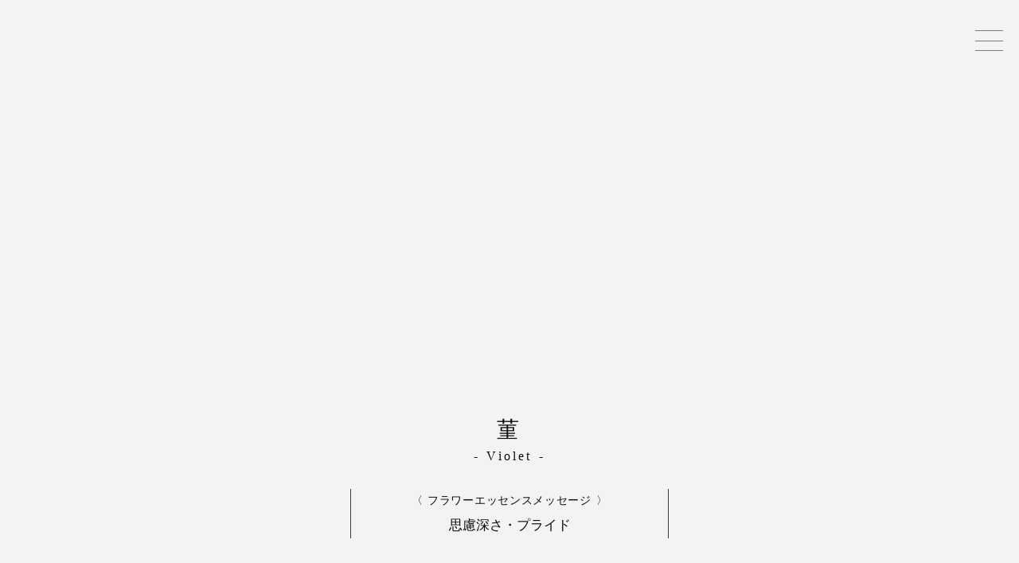

--- FILE ---
content_type: text/html;charset=utf-8
request_url: https://warakukagura.com/wa/sumire
body_size: 71290
content:
<!DOCTYPE html>
<html lang="ja">
<head><meta charset="utf-8">
<meta name="viewport" content="width=device-width, initial-scale=1">
<title>菫 | 和樂神樂 | 日本のお花のフラワーエッセンス</title>
<link rel="preconnect" href="https://fonts.gstatic.com" crossorigin>
<meta name="generator" content="Studio.Design">
<meta name="robots" content="all">
<meta property="og:site_name" content="〈公式〉和樂神樂 | 日本のお花のフラワーエッセンス">
<meta property="og:title" content="菫 | 和樂神樂 | 日本のお花のフラワーエッセンス">
<meta property="og:image" content="https://storage.googleapis.com/production-os-assets/assets/022e7e4a-5318-4776-ab26-208f9d82104f">
<meta property="og:description" content="フラワーエッセンスを自分らしく豊かな生き方へのサポートに。日本の花と国産の材料で作られたフラワーエッセンス《和樂神樂》公式ウェブサイトです。岐阜県郡上市和良町を拠点に製作。個人セッション・講座承っております。">
<meta property="og:type" content="website">
<meta name="description" content="フラワーエッセンスを自分らしく豊かな生き方へのサポートに。日本の花と国産の材料で作られたフラワーエッセンス《和樂神樂》公式ウェブサイトです。岐阜県郡上市和良町を拠点に製作。個人セッション・講座承っております。">
<meta property="twitter:card" content="summary_large_image">
<meta property="twitter:image" content="https://storage.googleapis.com/production-os-assets/assets/022e7e4a-5318-4776-ab26-208f9d82104f">
<meta name="apple-mobile-web-app-title" content="菫 | 和樂神樂 | 日本のお花のフラワーエッセンス">
<meta name="format-detection" content="telephone=no,email=no,address=no">
<meta name="chrome" content="nointentdetection">
<meta name="google-site-verification" content="Qwx8XibC37andexdoNkygwmCtk346ZvvFMVHRYVxHVY">
<meta property="og:url" content="/wa/sumire">
<link rel="icon" type="image/png" href="https://storage.googleapis.com/production-os-assets/assets/a84a9e21-cac1-460c-8227-285e8194e2a6" data-hid="2c9d455">
<link rel="apple-touch-icon" type="image/png" href="https://storage.googleapis.com/production-os-assets/assets/a84a9e21-cac1-460c-8227-285e8194e2a6" data-hid="74ef90c"><link rel="modulepreload" as="script" crossorigin href="/_nuxt/entry.6bc2a31e.js"><link rel="preload" as="style" href="/_nuxt/entry.4bab7537.css"><link rel="prefetch" as="image" type="image/svg+xml" href="/_nuxt/close_circle.c7480f3c.svg"><link rel="prefetch" as="image" type="image/svg+xml" href="/_nuxt/round_check.0ebac23f.svg"><link rel="prefetch" as="script" crossorigin href="/_nuxt/LottieRenderer.7dff33f0.js"><link rel="prefetch" as="script" crossorigin href="/_nuxt/error-404.3f1be183.js"><link rel="prefetch" as="script" crossorigin href="/_nuxt/error-500.4ea9075f.js"><link rel="stylesheet" href="/_nuxt/entry.4bab7537.css"><style>.page-enter-active{transition:.6s cubic-bezier(.4,.4,0,1)}.page-leave-active{transition:.3s cubic-bezier(.4,.4,0,1)}.page-enter-from,.page-leave-to{opacity:0}</style><style>:root{--rebranding-loading-bg:#e5e5e5;--rebranding-loading-bar:#222}</style><style>.app[data-v-d12de11f]{align-items:center;flex-direction:column;height:100%;justify-content:center;width:100%}.title[data-v-d12de11f]{font-size:34px;font-weight:300;letter-spacing:2.45px;line-height:30px;margin:30px}</style><style>.DynamicAnnouncer[data-v-cc1e3fda]{height:1px;margin:-1px;overflow:hidden;padding:0;position:absolute;width:1px;clip:rect(0,0,0,0);border-width:0;white-space:nowrap}</style><style>.TitleAnnouncer[data-v-1a8a037a]{height:1px;margin:-1px;overflow:hidden;padding:0;position:absolute;width:1px;clip:rect(0,0,0,0);border-width:0;white-space:nowrap}</style><style>.publish-studio-style[data-v-74fe0335]{transition:.4s cubic-bezier(.4,.4,0,1)}</style><style>.product-font-style[data-v-ed93fc7d]{transition:.4s cubic-bezier(.4,.4,0,1)}</style><style>/*! * Font Awesome Free 6.4.2 by @fontawesome - https://fontawesome.com * License - https://fontawesome.com/license/free (Icons: CC BY 4.0, Fonts: SIL OFL 1.1, Code: MIT License) * Copyright 2023 Fonticons, Inc. */.fa-brands,.fa-solid{-moz-osx-font-smoothing:grayscale;-webkit-font-smoothing:antialiased;--fa-display:inline-flex;align-items:center;display:var(--fa-display,inline-block);font-style:normal;font-variant:normal;justify-content:center;line-height:1;text-rendering:auto}.fa-solid{font-family:Font Awesome\ 6 Free;font-weight:900}.fa-brands{font-family:Font Awesome\ 6 Brands;font-weight:400}:host,:root{--fa-style-family-classic:"Font Awesome 6 Free";--fa-font-solid:normal 900 1em/1 "Font Awesome 6 Free";--fa-style-family-brands:"Font Awesome 6 Brands";--fa-font-brands:normal 400 1em/1 "Font Awesome 6 Brands"}@font-face{font-display:block;font-family:Font Awesome\ 6 Free;font-style:normal;font-weight:900;src:url(https://storage.googleapis.com/production-os-assets/assets/fontawesome/1629704621943/6.4.2/webfonts/fa-solid-900.woff2) format("woff2"),url(https://storage.googleapis.com/production-os-assets/assets/fontawesome/1629704621943/6.4.2/webfonts/fa-solid-900.ttf) format("truetype")}@font-face{font-display:block;font-family:Font Awesome\ 6 Brands;font-style:normal;font-weight:400;src:url(https://storage.googleapis.com/production-os-assets/assets/fontawesome/1629704621943/6.4.2/webfonts/fa-brands-400.woff2) format("woff2"),url(https://storage.googleapis.com/production-os-assets/assets/fontawesome/1629704621943/6.4.2/webfonts/fa-brands-400.ttf) format("truetype")}</style><style>.spinner[data-v-36413753]{animation:loading-spin-36413753 1s linear infinite;height:16px;pointer-events:none;width:16px}.spinner[data-v-36413753]:before{border-bottom:2px solid transparent;border-right:2px solid transparent;border-color:transparent currentcolor currentcolor transparent;border-style:solid;border-width:2px;opacity:.2}.spinner[data-v-36413753]:after,.spinner[data-v-36413753]:before{border-radius:50%;box-sizing:border-box;content:"";height:100%;position:absolute;width:100%}.spinner[data-v-36413753]:after{border-left:2px solid transparent;border-top:2px solid transparent;border-color:currentcolor transparent transparent currentcolor;border-style:solid;border-width:2px;opacity:1}@keyframes loading-spin-36413753{0%{transform:rotate(0deg)}to{transform:rotate(1turn)}}</style><style>@font-face{font-family:grandam;font-style:normal;font-weight:400;src:url(https://storage.googleapis.com/studio-front/fonts/grandam.ttf) format("truetype")}@font-face{font-family:Material Icons;font-style:normal;font-weight:400;src:url(https://storage.googleapis.com/production-os-assets/assets/material-icons/1629704621943/MaterialIcons-Regular.eot);src:local("Material Icons"),local("MaterialIcons-Regular"),url(https://storage.googleapis.com/production-os-assets/assets/material-icons/1629704621943/MaterialIcons-Regular.woff2) format("woff2"),url(https://storage.googleapis.com/production-os-assets/assets/material-icons/1629704621943/MaterialIcons-Regular.woff) format("woff"),url(https://storage.googleapis.com/production-os-assets/assets/material-icons/1629704621943/MaterialIcons-Regular.ttf) format("truetype")}.StudioCanvas{display:flex;height:auto;min-height:100dvh}.StudioCanvas>.sd{min-height:100dvh;overflow:clip}a,abbr,address,article,aside,audio,b,blockquote,body,button,canvas,caption,cite,code,dd,del,details,dfn,div,dl,dt,em,fieldset,figcaption,figure,footer,form,h1,h2,h3,h4,h5,h6,header,hgroup,html,i,iframe,img,input,ins,kbd,label,legend,li,main,mark,menu,nav,object,ol,p,pre,q,samp,section,select,small,span,strong,sub,summary,sup,table,tbody,td,textarea,tfoot,th,thead,time,tr,ul,var,video{border:0;font-family:sans-serif;line-height:1;list-style:none;margin:0;padding:0;text-decoration:none;-webkit-font-smoothing:antialiased;-webkit-backface-visibility:hidden;box-sizing:border-box;color:#333;transition:.3s cubic-bezier(.4,.4,0,1);word-spacing:1px}a:focus:not(:focus-visible),button:focus:not(:focus-visible),summary:focus:not(:focus-visible){outline:none}nav ul{list-style:none}blockquote,q{quotes:none}blockquote:after,blockquote:before,q:after,q:before{content:none}a,button{background:transparent;font-size:100%;margin:0;padding:0;vertical-align:baseline}ins{text-decoration:none}ins,mark{background-color:#ff9;color:#000}mark{font-style:italic;font-weight:700}del{text-decoration:line-through}abbr[title],dfn[title]{border-bottom:1px dotted;cursor:help}table{border-collapse:collapse;border-spacing:0}hr{border:0;border-top:1px solid #ccc;display:block;height:1px;margin:1em 0;padding:0}input,select{vertical-align:middle}textarea{resize:none}.clearfix:after{clear:both;content:"";display:block}[slot=after] button{overflow-anchor:none}</style><style>.sd{flex-wrap:nowrap;max-width:100%;pointer-events:all;z-index:0;-webkit-overflow-scrolling:touch;align-content:center;align-items:center;display:flex;flex:none;flex-direction:column;position:relative}.sd::-webkit-scrollbar{display:none}.sd,.sd.richText *{transition-property:all,--g-angle,--g-color-0,--g-position-0,--g-color-1,--g-position-1,--g-color-2,--g-position-2,--g-color-3,--g-position-3,--g-color-4,--g-position-4,--g-color-5,--g-position-5,--g-color-6,--g-position-6,--g-color-7,--g-position-7,--g-color-8,--g-position-8,--g-color-9,--g-position-9,--g-color-10,--g-position-10,--g-color-11,--g-position-11}input.sd,textarea.sd{align-content:normal}.sd[tabindex]:focus{outline:none}.sd[tabindex]:focus-visible{outline:1px solid;outline-color:Highlight;outline-color:-webkit-focus-ring-color}input[type=email],input[type=tel],input[type=text],select,textarea{-webkit-appearance:none}select{cursor:pointer}.frame{display:block;overflow:hidden}.frame>iframe{height:100%;width:100%}.frame .formrun-embed>iframe:not(:first-child){display:none!important}.image{position:relative}.image:before{background-position:50%;background-size:cover;border-radius:inherit;content:"";height:100%;left:0;pointer-events:none;position:absolute;top:0;transition:inherit;width:100%;z-index:-2}.sd.file{cursor:pointer;flex-direction:row;outline:2px solid transparent;outline-offset:-1px;overflow-wrap:anywhere;word-break:break-word}.sd.file:focus-within{outline-color:Highlight;outline-color:-webkit-focus-ring-color}.file>input[type=file]{opacity:0;pointer-events:none;position:absolute}.sd.text,.sd:where(.icon){align-content:center;align-items:center;display:flex;flex-direction:row;justify-content:center;overflow:visible;overflow-wrap:anywhere;word-break:break-word}.sd:where(.icon.fa){display:inline-flex}.material-icons{align-items:center;display:inline-flex;font-family:Material Icons;font-size:24px;font-style:normal;font-weight:400;justify-content:center;letter-spacing:normal;line-height:1;text-transform:none;white-space:nowrap;word-wrap:normal;direction:ltr;text-rendering:optimizeLegibility;-webkit-font-smoothing:antialiased}.sd:where(.icon.material-symbols){align-items:center;display:flex;font-style:normal;font-variation-settings:"FILL" var(--symbol-fill,0),"wght" var(--symbol-weight,400);justify-content:center;min-height:1em;min-width:1em}.sd.material-symbols-outlined{font-family:Material Symbols Outlined}.sd.material-symbols-rounded{font-family:Material Symbols Rounded}.sd.material-symbols-sharp{font-family:Material Symbols Sharp}.sd.material-symbols-weight-100{--symbol-weight:100}.sd.material-symbols-weight-200{--symbol-weight:200}.sd.material-symbols-weight-300{--symbol-weight:300}.sd.material-symbols-weight-400{--symbol-weight:400}.sd.material-symbols-weight-500{--symbol-weight:500}.sd.material-symbols-weight-600{--symbol-weight:600}.sd.material-symbols-weight-700{--symbol-weight:700}.sd.material-symbols-fill{--symbol-fill:1}a,a.icon,a.text{-webkit-tap-highlight-color:rgba(0,0,0,.15)}.fixed{z-index:2}.sticky{z-index:1}.button{transition:.4s cubic-bezier(.4,.4,0,1)}.button,.link{cursor:pointer}.submitLoading{opacity:.5!important;pointer-events:none!important}.richText{display:block;word-break:break-word}.richText [data-thread],.richText a,.richText blockquote,.richText em,.richText h1,.richText h2,.richText h3,.richText h4,.richText li,.richText ol,.richText p,.richText p>code,.richText pre,.richText pre>code,.richText s,.richText strong,.richText table tbody,.richText table tbody tr,.richText table tbody tr>td,.richText table tbody tr>th,.richText u,.richText ul{backface-visibility:visible;color:inherit;font-family:inherit;font-size:inherit;font-style:inherit;font-weight:inherit;letter-spacing:inherit;line-height:inherit;text-align:inherit}.richText p{display:block;margin:10px 0}.richText>p{min-height:1em}.richText img,.richText video{height:auto;max-width:100%;vertical-align:bottom}.richText h1{display:block;font-size:3em;font-weight:700;margin:20px 0}.richText h2{font-size:2em}.richText h2,.richText h3{display:block;font-weight:700;margin:10px 0}.richText h3{font-size:1em}.richText h4,.richText h5{font-weight:600}.richText h4,.richText h5,.richText h6{display:block;font-size:1em;margin:10px 0}.richText h6{font-weight:500}.richText [data-type=table]{overflow-x:auto}.richText [data-type=table] p{white-space:pre-line;word-break:break-all}.richText table{border:1px solid #f2f2f2;border-collapse:collapse;border-spacing:unset;color:#1a1a1a;font-size:14px;line-height:1.4;margin:10px 0;table-layout:auto}.richText table tr th{background:hsla(0,0%,96%,.5)}.richText table tr td,.richText table tr th{border:1px solid #f2f2f2;max-width:240px;min-width:100px;padding:12px}.richText table tr td p,.richText table tr th p{margin:0}.richText blockquote{border-left:3px solid rgba(0,0,0,.15);font-style:italic;margin:10px 0;padding:10px 15px}.richText [data-type=embed_code]{margin:20px 0;position:relative}.richText [data-type=embed_code]>.height-adjuster>.wrapper{position:relative}.richText [data-type=embed_code]>.height-adjuster>.wrapper[style*=padding-top] iframe{height:100%;left:0;position:absolute;top:0;width:100%}.richText [data-type=embed_code][data-embed-sandbox=true]{display:block;overflow:hidden}.richText [data-type=embed_code][data-embed-code-type=instagram]>.height-adjuster>.wrapper[style*=padding-top]{padding-top:100%}.richText [data-type=embed_code][data-embed-code-type=instagram]>.height-adjuster>.wrapper[style*=padding-top] blockquote{height:100%;left:0;overflow:hidden;position:absolute;top:0;width:100%}.richText [data-type=embed_code][data-embed-code-type=codepen]>.height-adjuster>.wrapper{padding-top:50%}.richText [data-type=embed_code][data-embed-code-type=codepen]>.height-adjuster>.wrapper iframe{height:100%;left:0;position:absolute;top:0;width:100%}.richText [data-type=embed_code][data-embed-code-type=slideshare]>.height-adjuster>.wrapper{padding-top:56.25%}.richText [data-type=embed_code][data-embed-code-type=slideshare]>.height-adjuster>.wrapper iframe{height:100%;left:0;position:absolute;top:0;width:100%}.richText [data-type=embed_code][data-embed-code-type=speakerdeck]>.height-adjuster>.wrapper{padding-top:56.25%}.richText [data-type=embed_code][data-embed-code-type=speakerdeck]>.height-adjuster>.wrapper iframe{height:100%;left:0;position:absolute;top:0;width:100%}.richText [data-type=embed_code][data-embed-code-type=snapwidget]>.height-adjuster>.wrapper{padding-top:30%}.richText [data-type=embed_code][data-embed-code-type=snapwidget]>.height-adjuster>.wrapper iframe{height:100%;left:0;position:absolute;top:0;width:100%}.richText [data-type=embed_code][data-embed-code-type=firework]>.height-adjuster>.wrapper fw-embed-feed{-webkit-user-select:none;-moz-user-select:none;user-select:none}.richText [data-type=embed_code_empty]{display:none}.richText ul{margin:0 0 0 20px}.richText ul li{list-style:disc;margin:10px 0}.richText ul li p{margin:0}.richText ol{margin:0 0 0 20px}.richText ol li{list-style:decimal;margin:10px 0}.richText ol li p{margin:0}.richText hr{border-top:1px solid #ccc;margin:10px 0}.richText p>code{background:#eee;border:1px solid rgba(0,0,0,.1);border-radius:6px;display:inline;margin:2px;padding:0 5px}.richText pre{background:#eee;border-radius:6px;font-family:Menlo,Monaco,Courier New,monospace;margin:20px 0;padding:25px 35px;white-space:pre-wrap}.richText pre code{border:none;padding:0}.richText strong{color:inherit;display:inline;font-family:inherit;font-weight:900}.richText em{font-style:italic}.richText a,.richText u{text-decoration:underline}.richText a{color:#007cff;display:inline}.richText s{text-decoration:line-through}.richText [data-type=table_of_contents]{background-color:#f5f5f5;border-radius:2px;color:#616161;font-size:16px;list-style:none;margin:0;padding:24px 24px 8px;text-decoration:underline}.richText [data-type=table_of_contents] .toc_list{margin:0}.richText [data-type=table_of_contents] .toc_item{color:currentColor;font-size:inherit!important;font-weight:inherit;list-style:none}.richText [data-type=table_of_contents] .toc_item>a{border:none;color:currentColor;font-size:inherit!important;font-weight:inherit;text-decoration:none}.richText [data-type=table_of_contents] .toc_item>a:hover{opacity:.7}.richText [data-type=table_of_contents] .toc_item--1{margin:0 0 16px}.richText [data-type=table_of_contents] .toc_item--2{margin:0 0 16px;padding-left:2rem}.richText [data-type=table_of_contents] .toc_item--3{margin:0 0 16px;padding-left:4rem}.sd.section{align-content:center!important;align-items:center!important;flex-direction:column!important;flex-wrap:nowrap!important;height:auto!important;max-width:100%!important;padding:0!important;width:100%!important}.sd.section-inner{position:static!important}@property --g-angle{syntax:"<angle>";inherits:false;initial-value:180deg}@property --g-color-0{syntax:"<color>";inherits:false;initial-value:transparent}@property --g-position-0{syntax:"<percentage>";inherits:false;initial-value:.01%}@property --g-color-1{syntax:"<color>";inherits:false;initial-value:transparent}@property --g-position-1{syntax:"<percentage>";inherits:false;initial-value:100%}@property --g-color-2{syntax:"<color>";inherits:false;initial-value:transparent}@property --g-position-2{syntax:"<percentage>";inherits:false;initial-value:100%}@property --g-color-3{syntax:"<color>";inherits:false;initial-value:transparent}@property --g-position-3{syntax:"<percentage>";inherits:false;initial-value:100%}@property --g-color-4{syntax:"<color>";inherits:false;initial-value:transparent}@property --g-position-4{syntax:"<percentage>";inherits:false;initial-value:100%}@property --g-color-5{syntax:"<color>";inherits:false;initial-value:transparent}@property --g-position-5{syntax:"<percentage>";inherits:false;initial-value:100%}@property --g-color-6{syntax:"<color>";inherits:false;initial-value:transparent}@property --g-position-6{syntax:"<percentage>";inherits:false;initial-value:100%}@property --g-color-7{syntax:"<color>";inherits:false;initial-value:transparent}@property --g-position-7{syntax:"<percentage>";inherits:false;initial-value:100%}@property --g-color-8{syntax:"<color>";inherits:false;initial-value:transparent}@property --g-position-8{syntax:"<percentage>";inherits:false;initial-value:100%}@property --g-color-9{syntax:"<color>";inherits:false;initial-value:transparent}@property --g-position-9{syntax:"<percentage>";inherits:false;initial-value:100%}@property --g-color-10{syntax:"<color>";inherits:false;initial-value:transparent}@property --g-position-10{syntax:"<percentage>";inherits:false;initial-value:100%}@property --g-color-11{syntax:"<color>";inherits:false;initial-value:transparent}@property --g-position-11{syntax:"<percentage>";inherits:false;initial-value:100%}</style><style>.snackbar[data-v-e23c1c77]{align-items:center;background:#fff;border:1px solid #ededed;border-radius:6px;box-shadow:0 16px 48px -8px rgba(0,0,0,.08),0 10px 25px -5px rgba(0,0,0,.11);display:flex;flex-direction:row;gap:8px;justify-content:space-between;left:50%;max-width:90vw;padding:16px 20px;position:fixed;top:32px;transform:translateX(-50%);-webkit-user-select:none;-moz-user-select:none;user-select:none;width:480px;z-index:9999}.snackbar.v-enter-active[data-v-e23c1c77],.snackbar.v-leave-active[data-v-e23c1c77]{transition:.4s cubic-bezier(.4,.4,0,1)}.snackbar.v-enter-from[data-v-e23c1c77],.snackbar.v-leave-to[data-v-e23c1c77]{opacity:0;transform:translate(-50%,-10px)}.snackbar .convey[data-v-e23c1c77]{align-items:center;display:flex;flex-direction:row;gap:8px;padding:0}.snackbar .convey .icon[data-v-e23c1c77]{background-position:50%;background-repeat:no-repeat;flex-shrink:0;height:24px;width:24px}.snackbar .convey .message[data-v-e23c1c77]{font-size:14px;font-style:normal;font-weight:400;line-height:20px;white-space:pre-line}.snackbar .convey.error .icon[data-v-e23c1c77]{background-image:url(/_nuxt/close_circle.c7480f3c.svg)}.snackbar .convey.error .message[data-v-e23c1c77]{color:#f84f65}.snackbar .convey.success .icon[data-v-e23c1c77]{background-image:url(/_nuxt/round_check.0ebac23f.svg)}.snackbar .convey.success .message[data-v-e23c1c77]{color:#111}.snackbar .button[data-v-e23c1c77]{align-items:center;border-radius:40px;color:#4b9cfb;display:flex;flex-shrink:0;font-family:Inter;font-size:12px;font-style:normal;font-weight:700;justify-content:center;line-height:16px;padding:4px 8px}.snackbar .button[data-v-e23c1c77]:hover{background:#f5f5f5}</style><style>a[data-v-757b86f2]{align-items:center;border-radius:4px;bottom:20px;height:20px;justify-content:center;left:20px;perspective:300px;position:fixed;transition:0s linear;width:84px;z-index:2000}@media (hover:hover){a[data-v-757b86f2]{transition:.4s cubic-bezier(.4,.4,0,1);will-change:width,height}a[data-v-757b86f2]:hover{height:32px;width:200px}}[data-v-757b86f2] .custom-fill path{fill:var(--03ccd9fe)}.fade-enter-active[data-v-757b86f2],.fade-leave-active[data-v-757b86f2]{position:absolute;transform:translateZ(0);transition:opacity .3s cubic-bezier(.4,.4,0,1);will-change:opacity,transform}.fade-enter-from[data-v-757b86f2],.fade-leave-to[data-v-757b86f2]{opacity:0}</style><style>.design-canvas__modal{height:100%;pointer-events:none;position:fixed;transition:none;width:100%;z-index:2}.design-canvas__modal:focus{outline:none}.design-canvas__modal.v-enter-active .studio-canvas,.design-canvas__modal.v-leave-active,.design-canvas__modal.v-leave-active .studio-canvas{transition:.4s cubic-bezier(.4,.4,0,1)}.design-canvas__modal.v-enter-active .studio-canvas *,.design-canvas__modal.v-leave-active .studio-canvas *{transition:none!important}.design-canvas__modal.isNone{transition:none}.design-canvas__modal .design-canvas__modal__base{height:100%;left:0;pointer-events:auto;position:fixed;top:0;transition:.4s cubic-bezier(.4,.4,0,1);width:100%;z-index:-1}.design-canvas__modal .studio-canvas{height:100%;pointer-events:none}.design-canvas__modal .studio-canvas>*{background:none!important;pointer-events:none}</style></head>
<body ><div id="__nuxt"><div><span></span><span></span><!----></div></div><script type="application/json" id="__NUXT_DATA__" data-ssr="true">[["Reactive",1],{"data":2,"state":4,"_errors":5,"serverRendered":6,"path":7,"pinia":8},{"dynamicDatawa/sumire":3},null,{},{"dynamicDatawa/sumire":3},true,"/wa/sumire",{"cmsContentStore":9,"indexStore":12,"projectStore":15,"productStore":38,"pageHeadStore":1355},{"listContentsMap":10,"contentMap":11},["Map"],["Map"],{"routeType":13,"host":14},"publish","warakukagura.com",{"project":16},{"id":17,"name":18,"type":19,"customDomain":20,"iconImage":20,"coverImage":21,"displayBadge":22,"integrations":23,"snapshot_path":36,"snapshot_id":37,"recaptchaSiteKey":-1},"moWv5mKxa6","株式会社和樂神樂オウンドメディア","web","","https://storage.googleapis.com/production-os-assets/assets/fa3231b4-9a17-448a-8e05-82a915e561db",false,[24,27,30,33],{"integration_name":25,"code":26},"custom-code","true",{"integration_name":28,"code":29},"google-analytics","G-MZXL2YBE1V",{"integration_name":31,"code":32},"search-console","Qwx8XibC37andexdoNkygwmCtk346ZvvFMVHRYVxHVY",{"integration_name":34,"code":35},"typesquare","unused","https://storage.googleapis.com/studio-publish/projects/moWv5mKxa6/maZ1dozJqR/","maZ1dozJqR",{"product":39,"isLoaded":6,"selectedModalIds":1352,"redirectPage":3,"isInitializedRSS":22,"pageViewMap":1353,"symbolViewMap":1354},{"breakPoints":40,"colors":53,"fonts":54,"head":124,"info":131,"pages":138,"resources":1303,"symbols":1307,"style":1310,"styleVars":1312,"enablePassword":22,"classes":1348,"publishedUid":1351},[41,44,47,50],{"maxWidth":42,"name":43},540,"mobile",{"maxWidth":45,"name":46},840,"tablet",{"maxWidth":48,"name":49},1140,"small",{"maxWidth":51,"name":52},320,"mini",[],[55,72,84,86,88,95,97,103,107,109,113,115,117,119],{"family":56,"subsets":57,"variants":60,"vendor":71},"Lato",[58,59],"latin","latin-ext",[61,62,63,64,65,66,67,68,69,70],"100","100italic","300","300italic","regular","italic","700","700italic","900","900italic","google",{"family":73,"subsets":74,"variants":75,"vendor":71},"Raleway",[58,59],[61,62,76,77,63,64,65,66,78,79,80,81,67,68,82,83,69,70],"200","200italic","500","500italic","600","600italic","800","800italic",{"family":85,"vendor":34},"リュウミン L-KL JIS2004",{"family":87,"vendor":34},"リュウミン M-KL JIS2004",{"family":89,"subsets":90,"variants":94,"vendor":71},"Cormorant SC",[91,92,58,93,59],"cyrillic","vietnamese","cyrillic-ext",[63,65,78,80,67],{"family":96,"vendor":34},"リュウミン R-KL JIS2004",{"family":98,"subsets":99,"variants":102,"vendor":71},"Roboto",[100,91,101,92,58,93,59],"greek-ext","greek",[61,62,63,64,65,66,78,79,67,68,69,70],{"family":104,"subsets":105,"variants":106,"vendor":71},"Domine",[58,59],[65,67],{"family":108,"vendor":34},"見出ゴMB1",{"family":110,"subsets":111,"variants":112,"vendor":71},"Cinzel",[58,59],[65,78,80,67,82,69],{"family":114,"vendor":34},"中ゴシックBBB JIS2004",{"family":116,"vendor":34},"A1ゴシック R",{"family":118,"vendor":34},"中ゴシックBBB",{"family":120,"subsets":121,"variants":123,"vendor":71},"Timmana",[58,122],"telugu",[65],{"favicon":125,"lang":126,"meta":127,"title":130},"https://storage.googleapis.com/production-os-assets/assets/a84a9e21-cac1-460c-8227-285e8194e2a6","ja",{"description":128,"og:image":129},"フラワーエッセンスを自分らしく豊かな生き方へのサポートに。日本の花と国産の材料で作られたフラワーエッセンス《和樂神樂》公式ウェブサイトです。岐阜県郡上市和良町を拠点に製作。個人セッション・講座承っております。","https://storage.googleapis.com/production-os-assets/assets/022e7e4a-5318-4776-ab26-208f9d82104f","〈公式〉和樂神樂 | 日本のお花のフラワーエッセンス",{"baseWidth":132,"created_at":133,"screen":134,"type":19,"updated_at":136,"version":137},1280,1518591100346,{"height":135,"isAutoHeight":22,"width":132,"workingState":22},600,1518792996878,"4.1.7",[139,167,173,179,184,190,196,203,212,219,226,233,239,247,253,259,265,271,277,283,289,295,301,307,313,319,325,331,337,343,349,355,361,367,373,379,385,391,397,403,409,415,421,427,433,439,445,451,457,463,469,475,481,487,493,499,505,511,517,523,529,535,541,547,553,559,565,571,577,583,589,595,601,607,613,619,625,631,637,643,649,655,661,667,673,679,685,691,697,703,709,715,721,727,733,739,745,749,753,757,761,765,769,773,777,781,785,789,793,797,801,805,809,813,817,821,825,829,833,837,841,845,849,853,857,861,865,869,873,877,881,885,889,893,897,901,905,909,913,917,921,925,929,933,937,941,945,949,953,957,961,965,969,973,977,981,985,989,993,997,1001,1005,1009,1013,1017,1021,1025,1029,1033,1039,1045,1051,1057,1063,1069,1075,1081,1087,1093,1099,1105,1111,1117,1123,1129,1135,1141,1147,1153,1159,1165,1171,1177,1183,1189,1195,1201,1207,1213,1219,1225,1231,1237,1243,1262,1266,1271,1278,1297],{"head":140,"id":161,"type":162,"uuid":163,"symbolIds":164},{"customCode":141},{"bodyEnd":142,"headEnd":147},[143],{"memo":144,"src":145,"uuid":146},"New Code 1","\u003C!-- Google Tag Manager (noscript) -->\n\u003Cnoscript>\u003Ciframe src=\"https://www.googletagmanager.com/ns.html?id=GTM-WCV73F73\"\nheight=\"0\" width=\"0\" style=\"display:none;visibility:hidden\">\u003C/iframe>\u003C/noscript>\n\u003C!-- End Google Tag Manager (noscript) -->","13fe31ae-1b75-487c-a800-5aae71671b9f",[148],{"memo":144,"src":149,"tags":150,"uuid":160},"\u003Cmeta name=\"facebook-domain-verification\" content=\"s2f8ilgy33rdyhk0tuktf9cpofyea2\" />\n\u003C!-- Google Tag Manager -->\n\u003Cscript>(function(w,d,s,l,i){w[l]=w[l]||[];w[l].push({'gtm.start':\nnew Date().getTime(),event:'gtm.js'});var f=d.getElementsByTagName(s)[0],\nj=d.createElement(s),dl=l!='dataLayer'?'&l='+l:'';j.async=true;j.src=\n'https://www.googletagmanager.com/gtm.js?id='+i+dl;f.parentNode.insertBefore(j,f);\n})(window,document,'script','dataLayer','GTM-WCV73F73');\u003C/script>\n\u003C!-- End Google Tag Manager -->",[151,156],{"tagName":152,"attrs":153},"meta",{"name":154,"content":155},"facebook-domain-verification","s2f8ilgy33rdyhk0tuktf9cpofyea2",{"tagName":157,"attrs":158,"children":159},"script",[],"(function(w,d,s,l,i){w[l]=w[l]||[];w[l].push({'gtm.start':\nnew Date().getTime(),event:'gtm.js'});var f=d.getElementsByTagName(s)[0],\nj=d.createElement(s),dl=l!='dataLayer'?'&l='+l:'';j.async=true;j.src=\n'https://www.googletagmanager.com/gtm.js?id='+i+dl;f.parentNode.insertBefore(j,f);\n})(window,document,'script','dataLayer','GTM-WCV73F73');","eec8521b-cf33-4ca7-8106-bb25314d5cfb","/","page","aadd828d-b0c3-4099-ae13-029c41f09deb",[165,166],"03874f4c-68fb-4791-aa5f-bb163efc2a04","0cdc40b4-290e-4d1f-948e-53984ef99172",{"head":168,"id":170,"type":162,"uuid":171,"symbolIds":172},{"title":169},"店舗紹介 | 和樂神樂 | 日本のお花のフラワーエッセンス","shop","eea50d06-b2bb-4311-a9f5-e2c5e4b3d9f9",[166,165],{"head":174,"id":176,"type":162,"uuid":177,"symbolIds":178},{"title":175},"お問い合わせ | 和樂神樂 | 日本のお花のフラワーエッセンス","contact","7194b01c-90dc-4624-9760-8a8b9e8e1f0a",[165,166],{"head":180,"id":181,"type":162,"uuid":182,"symbolIds":183},{"title":175},"contact-after","ffba00b1-7887-472e-9588-7f617a5c1219",[165,166],{"head":185,"id":187,"type":162,"uuid":188,"symbolIds":189},{"title":186},"プライバシーポリシー | 和樂神樂 | 日本のお花のフラワーエッセンス","privacypolicy","a7204ec0-a20c-441f-8b44-004dd0e6a0f0",[166,165],{"head":191,"id":193,"type":162,"uuid":194,"symbolIds":195},{"title":192},"オンラインサロン利用規約 | 和樂神樂 | 日本のお花のフラワーエッセンス","termsofservice","ae9c8d50-83e2-4b62-9262-936aa80470e2",[166,165],{"head":197,"id":200,"type":162,"uuid":201,"symbolIds":202},{"meta":198,"title":199},{"description":20,"og:image":20},"【目的別】フラワーエッセンスを探す | 和樂神樂 | 日本のお花のフラワーエッセンス","library/scene","b6a85149-feba-4024-9c89-5762aa7ea0e7",[165,166],{"head":204,"id":207,"position":208,"type":162,"uuid":210,"symbolIds":211},{"favicon":20,"meta":205,"title":206},{"description":20,"og:image":20},"【シリーズ別】フラワーエッセンスを探す | 和樂神樂 | 日本のお花のフラワーエッセンス","library/series",{"x":209,"y":209},0,"4c067e09-1b30-4f9f-86e4-1f3e55eca2e1",[165,166],{"head":213,"id":216,"type":162,"uuid":217,"symbolIds":218},{"meta":214,"title":215},{"description":20,"og:image":20},"【あいうえお順】フラワーエッセンスを探す | 和樂神樂 | 日本のお花のフラワーエッセンス","library/aiueo","51bcfbd4-caba-4563-9ead-3954e41ee25f",[165,166],{"head":220,"id":223,"type":162,"uuid":224,"symbolIds":225},{"meta":221,"title":222},{"description":20,"og:image":20},"【季節別】フラワーエッセンスを探す | 和樂神樂 | 日本のお花のフラワーエッセンス","library/season","92e39eb6-b407-4118-8846-dfefa68262ba",[165,166],{"head":227,"id":230,"type":162,"uuid":231,"symbolIds":232},{"meta":228,"title":229},{"description":20,"og:image":20},"【色別】フラワーエッセンスを探す | 和樂神樂 | 日本のお花のフラワーエッセンス","library/color","58918223-9571-4eef-8423-75afa35f35d9",[165,166],{"head":234,"id":236,"type":162,"uuid":237,"symbolIds":238},{"title":235},"フラワーエッセンスを知る・学ぶ | 和樂神樂 | 日本のお花のフラワーエッセンス","learn","453cca3f-e93f-4124-9da0-92d3e3294af3",[166,165],{"head":240,"id":244,"type":162,"uuid":245,"symbolIds":246},{"meta":241,"title":243},{"description":242},"個人セッションでは、花カードやマヤ暦、TimeWaverなどを使った診断であなたの性格や運命を導きながらお話し、自分らしい生き方のサポートとなるセッションをさせていただきます。フラワーエッセンスを人生のサポートに。コーチングや企業セッションも承っております。","個人セッション | 和樂神樂 | 日本のお花のフラワーエッセンス","learn/coaching","f00cd65e-c614-49b0-b43e-7ab7ac38524d",[166,165],{"head":248,"id":250,"type":162,"uuid":251,"symbolIds":252},{"title":249},"イベント・ワークショップ | 和樂神樂 | 日本のお花のフラワーエッセンス","learn/event","d06b416b-98bb-4b3e-a0fb-c18277bf1afd",[166,165],{"head":254,"id":256,"type":162,"uuid":257,"symbolIds":258},{"title":255},"オンデマンド動画 | 和樂神樂 | 日本のお花のフラワーエッセンス","learn/movie","8578dd48-6a9d-4eaa-afd8-e6ae1cf90aee",[166,165],{"head":260,"id":262,"type":162,"uuid":263,"symbolIds":264},{"title":261},"講座 | 和樂神樂 | 日本のお花のフラワーエッセンス","learn/course","537c8be3-c4c1-40ee-b92d-7593d77ae406",[166,165],{"head":266,"id":268,"type":162,"uuid":269,"symbolIds":270},{"title":267},"オンラインサロン | 和樂神樂 | 日本のお花のフラワーエッセンス","learn/salon","04c946ca-2397-474f-84b4-8c596f576640",[166,165],{"head":272,"id":274,"type":162,"uuid":275,"symbolIds":276},{"title":273},"よくある質問 | 和樂神樂 | 日本のお花のフラワーエッセンス","learn/faq","12939f5f-e34c-4af6-aeb9-0c205328b9f1",[166,165],{"head":278,"id":280,"type":162,"uuid":281,"symbolIds":282},{"title":279},"お客様の声 | 和樂神樂 | 日本のお花のフラワーエッセンス","learn/voice","0c960b21-e1bf-45f6-8f79-c321195d1ee9",[166,165],{"head":284,"id":286,"type":162,"uuid":287,"symbolIds":288},{"title":285},"和樂神樂について | 日本のお花のフラワーエッセンス","about","9b20c743-934a-46d6-a02c-bfc552732766",[166,165],{"head":290,"id":292,"type":162,"uuid":293,"symbolIds":294},{"title":291},"フラワーエッセンスとは | 和樂神樂 | 日本のお花のフラワーエッセンス","about/floweressence","57140a04-dd12-4d42-b148-30417c4a8d44",[166,165],{"head":296,"id":298,"type":162,"uuid":299,"symbolIds":300},{"title":297},"TimeWaverとは | 和樂神樂 | 日本のお花のフラワーエッセンス","about/timewaver","5264bf5b-0bda-4b77-a28c-0a55409e68cb",[166,165],{"head":302,"id":304,"type":162,"uuid":305,"symbolIds":306},{"title":303},"苫米地式コーチング | 和樂神樂 | 日本のお花のフラワーエッセンス","about/coaching","e297c19c-2e06-4c75-ab3d-7f7ec5cef8d3",[166,165],{"head":308,"id":310,"type":162,"uuid":311,"symbolIds":312},{"title":309},"朝顔 | 和樂神樂 | 日本のお花のフラワーエッセンス","wa/asagao","b493ba3c-f2e1-4bae-9645-9686da2f373f",[166,165],{"head":314,"id":316,"type":162,"uuid":317,"symbolIds":318},{"title":315},"紫陽花 | 和樂神樂 | 日本のお花のフラワーエッセンス","wa/azisai","f935488f-0d7b-49bd-9cec-8158e6f46f9b",[165,166],{"head":320,"id":322,"type":162,"uuid":323,"symbolIds":324},{"title":321},"苺 | 和樂神樂 | 日本のお花のフラワーエッセンス","wa/ichigo","90739bd1-91d4-4ed8-9e5d-76551f925fc3",[165,166],{"head":326,"id":328,"type":162,"uuid":329,"symbolIds":330},{"title":327},"大待雪草 | 和樂神樂 | 日本のお花のフラワーエッセンス","wa/oomatsuyukisou","2f6ba49f-9044-450c-98cc-57e1940e9438",[165,166],{"head":332,"id":334,"type":162,"uuid":335,"symbolIds":336},{"title":333},"思いのまま | 和樂神樂 | 日本のお花のフラワーエッセンス","wa/omoinomama","a3d270bc-68db-4e7b-8849-1a127fc65937",[166,165],{"head":338,"id":340,"type":162,"uuid":341,"symbolIds":342},{"title":339},"カーネーション | 和樂神樂 | 日本のお花のフラワーエッセンス","wa/carnation","5833e97b-6a9a-426b-ad24-ca554d936758",[166,165],{"head":344,"id":346,"type":162,"uuid":347,"symbolIds":348},{"title":345},"片栗 | 和樂神樂 | 日本のお花のフラワーエッセンス","wa/katakuri","f2c9b664-dc08-4357-975b-7cb44c658b33",[166,165],{"head":350,"id":352,"type":162,"uuid":353,"symbolIds":354},{"title":351},"寒椿 | 和樂神樂 | 日本のお花のフラワーエッセンス","wa/kantsubaki","6ef8250d-0a2c-4d75-b45d-903495d38dbe",[166,165],{"head":356,"id":358,"type":162,"uuid":359,"symbolIds":360},{"title":357},"桔梗 | 和樂神樂 | 日本のお花のフラワーエッセンス","wa/kikyou","3e84e45a-9eb1-49ee-8472-b1fad8819159",[166,165],{"head":362,"id":364,"type":162,"uuid":365,"symbolIds":366},{"title":363},"鷺草 | 和樂神樂 | 日本のお花のフラワーエッセンス","wa/sagisou","39994005-3f17-421a-b71d-89efa74ba5cb",[166,165],{"head":368,"id":370,"type":162,"uuid":371,"symbolIds":372},{"title":369},"桜 | 和樂神樂 | 日本のお花のフラワーエッセンス","wa/sakura","36e0df93-23b0-4c47-9590-c7914815e912",[166,165],{"head":374,"id":376,"type":162,"uuid":377,"symbolIds":378},{"title":375},"柘榴 | 和樂神樂 | 日本のお花のフラワーエッセンス","wa/zakuro","bfc5b126-2c1a-46fa-b9f0-6df6034fb1cb",[166,165],{"head":380,"id":382,"type":162,"uuid":383,"symbolIds":384},{"title":381},"白百合 | 和樂神樂 | 日本のお花のフラワーエッセンス","wa/shirayuri","a71e7b22-ff0e-4e1f-b833-f80e15a8c153",[166,165],{"head":386,"id":388,"type":162,"uuid":389,"symbolIds":390},{"title":387},"沈丁花 | 和樂神樂 | 日本のお花のフラワーエッセンス","wa/zinchouge","650e819f-2ad7-4c63-b1ab-c21ce92c411f",[166,165],{"head":392,"id":394,"type":162,"uuid":395,"symbolIds":396},{"title":393},"酔芙蓉 | 和樂神樂 | 日本のお花のフラワーエッセンス","wa/suihuyou","ada8c0b7-5796-4d13-b09b-b4ec877e82c2",[166,165],{"head":398,"id":400,"type":162,"uuid":401,"symbolIds":402},{"title":399},"芒 | 和樂神樂 | 日本のお花のフラワーエッセンス","wa/susuki","f1dd4289-1116-4ef9-b367-0929697a299d",[166,165],{"head":404,"id":406,"type":162,"uuid":407,"symbolIds":408},{"title":405},"菫 | 和樂神樂 | 日本のお花のフラワーエッセンス","wa/sumire","0c96a466-474a-4b32-94ac-a3880c86c946",[166,165],{"head":410,"id":412,"type":162,"uuid":413,"symbolIds":414},{"title":411},"石斛 | 和樂神樂 | 日本のお花のフラワーエッセンス","wa/sekkai","3c9f62a5-3114-43e1-8841-b42e7b4dae32",[166,165],{"head":416,"id":418,"type":162,"uuid":419,"symbolIds":420},{"title":417},"背高泡立草 | 和樂神樂 | 日本のお花のフラワーエッセンス","wa/seitakaawadachisou","05a9e8a3-0f9d-421b-bc03-24bd184c6b9c",[166,165],{"head":422,"id":424,"type":162,"uuid":425,"symbolIds":426},{"title":423},"玉簾 | 和樂神樂 | 日本のお花のフラワーエッセンス","wa/tamasudare","026cc940-17bf-4227-bc9e-c77cb5256415",[166,165],{"head":428,"id":430,"type":162,"uuid":431,"symbolIds":432},{"title":429},"露草 | 和樂神樂 | 日本のお花のフラワーエッセンス","wa/tsuyukusa","16397e04-fc56-4f33-8164-33a6e79daeb2",[166,165],{"head":434,"id":436,"type":162,"uuid":437,"symbolIds":438},{"title":435},"日々草 | 和樂神樂 | 日本のお花のフラワーエッセンス","wa/nichinichisou","70089a25-f1fb-463f-b6a1-ce34b764b6b6",[166,165],{"head":440,"id":442,"type":162,"uuid":443,"symbolIds":444},{"title":441},"凌霄花 | 和樂神樂 | 日本のお花のフラワーエッセンス","wa/nouzenkazura","fafcc3fd-6048-4bf1-811b-0f8e0fdd9dcd",[166,165],{"head":446,"id":448,"type":162,"uuid":449,"symbolIds":450},{"title":447},"ハイビスカス | 和樂神樂 | 日本のお花のフラワーエッセンス","wa/hibiscus","17f885a8-f6a3-405b-977e-d5eb80e2436c",[166,165],{"head":452,"id":454,"type":162,"uuid":455,"symbolIds":456},{"title":453},"蓮 | 和樂神樂 | 日本のお花のフラワーエッセンス","wa/hasu","9f20c004-6e84-4a75-9ad3-59647567f071",[166,165],{"head":458,"id":460,"type":162,"uuid":461,"symbolIds":462},{"title":459},"薔薇 | 和樂神樂 | 日本のお花のフラワーエッセンス","wa/bara","f0e0f458-6b42-4b98-994e-07eb1efdacfd",[166,165],{"head":464,"id":466,"type":162,"uuid":467,"symbolIds":468},{"title":465},"向日葵 | 和樂神樂 | 日本のお花のフラワーエッセンス","wa/himawari","83df9670-e228-4bdd-92e2-c5cee0cd5841",[166,165],{"head":470,"id":472,"type":162,"uuid":473,"symbolIds":474},{"title":471},"姫河骨 | 和樂神樂 | 日本のお花のフラワーエッセンス","wa/himekouhone","9b24dc09-ed4f-45d8-9ccf-57526d8a1e55",[166,165],{"head":476,"id":478,"type":162,"uuid":479,"symbolIds":480},{"title":477},"屁糞葛 | 和樂神樂 | 日本のお花のフラワーエッセンス","wa/hekusokazura","9be1de67-f159-40c0-87de-7fbbc0a2cefa",[166,165],{"head":482,"id":484,"type":162,"uuid":485,"symbolIds":486},{"title":483},"布袋葵 | 和樂神樂 | 日本のお花のフラワーエッセンス","wa/hoteiaoi","89828272-7cc4-40a5-9412-0a37513c778e",[166,165],{"head":488,"id":490,"type":162,"uuid":491,"symbolIds":492},{"title":489},"曼珠沙華 | 和樂神樂 | 日本のお花のフラワーエッセンス","wa/manjusyage","418a813a-062f-485e-9431-b0e8bc8c8a3f",[166,165],{"head":494,"id":496,"type":162,"uuid":497,"symbolIds":498},{"title":495},"水引 | 和樂神樂 | 日本のお花のフラワーエッセンス","wa/mizuhiki","c775c95a-93d5-423e-b417-90b7d16fadae",[166,165],{"head":500,"id":502,"type":162,"uuid":503,"symbolIds":504},{"title":501},"洋種山牛蒡 | 和樂神樂 | 日本のお花のフラワーエッセンス","wa/youshuyamagobou","b0c07743-0689-4add-b3d0-977911113363",[166,165],{"head":506,"id":508,"type":162,"uuid":509,"symbolIds":510},{"title":507},"ローズマリー | 和樂神樂 | 日本のお花のフラワーエッセンス","wa/rosemary","96cad736-8d0d-4068-a6e2-e15b148bce10",[166,165],{"head":512,"id":514,"type":162,"uuid":515,"symbolIds":516},{"title":513},"蝋梅 | 和樂神樂 | 日本のお花のフラワーエッセンス","wa/roubai","c42eec75-e655-4b87-8f1b-2f63a901601b",[166,165],{"head":518,"id":520,"type":162,"uuid":521,"symbolIds":522},{"title":519},"侘助 | 和樂神樂 | 日本のお花のフラワーエッセンス","wa/wabisuke","d1292341-a8f0-4a88-8d8a-602835e49f0e",[166,165],{"head":524,"id":526,"type":162,"uuid":527,"symbolIds":528},{"title":525},"木通 | 和樂神樂 | 日本のお花のフラワーエッセンス","raku/akebi","170139e9-91b0-47cf-8b6d-a79361cbd71e",[166,165],{"head":530,"id":532,"type":162,"uuid":533,"symbolIds":534},{"title":531},"馬酔木 | 和樂神樂 | 日本のお花のフラワーエッセンス","raku/asebi","c5d78b2e-2cdb-4958-a2a7-a1561bdb3800",[166,165],{"head":536,"id":538,"type":162,"uuid":539,"symbolIds":540},{"title":537},"犬蓼 | 和樂神樂 | 日本のお花のフラワーエッセンス","raku/inutade","f6858c03-8410-4d32-98e4-eef01faabc79",[166,165],{"head":542,"id":544,"type":162,"uuid":545,"symbolIds":546},{"title":543},"エアプランツ | 和樂神樂 | 日本のお花のフラワーエッセンス","raku/airplants","9ae1c97a-cc80-47d1-94e1-f976e38ad7fd",[166,165],{"head":548,"id":550,"type":162,"uuid":551,"symbolIds":552},{"title":549},"大犬の陰嚢 | 和樂神樂 | 日本のお花のフラワーエッセンス","raku/ooinunohuguri","c12b9b72-8323-4352-9bd1-f96f76ca4dc9",[166,165],{"head":554,"id":556,"type":162,"uuid":557,"symbolIds":558},{"title":555},"大楠 | 和樂神樂 | 日本のお花のフラワーエッセンス","raku/ookusu","f89b3ad4-4add-4ab8-b5fe-13536998a466",[166,165],{"head":560,"id":562,"type":162,"uuid":563,"symbolIds":564},{"title":561},"木立朝鮮朝顔 | 和樂神樂 | 日本のお花のフラワーエッセンス","raku/kidachichosenasagao","0b3e41ec-da68-4f11-a5be-cd394d27bde0",[166,165],{"head":566,"id":568,"type":162,"uuid":569,"symbolIds":570},{"title":567},"胡瓜草 | 和樂神樂 | 日本のお花のフラワーエッセンス","raku/kyuurigusa","206f080f-e60b-468e-a43f-714dec557645",[166,165],{"head":572,"id":574,"type":162,"uuid":575,"symbolIds":576},{"title":573},"桐 | 和樂神樂 | 日本のお花のフラワーエッセンス","raku/kiri","12bdc5bd-62ae-4023-815a-8ef12a30c1de",[166,165],{"head":578,"id":580,"type":162,"uuid":581,"symbolIds":582},{"title":579},"茱萸 | 和樂神樂 | 日本のお花のフラワーエッセンス","raku/gumi","71966cf2-3c76-4e2b-b513-4b0eec75a476",[166,165],{"head":584,"id":586,"type":162,"uuid":587,"symbolIds":588},{"title":585},"現の証拠 | 和樂神樂 | 日本のお花のフラワーエッセンス","raku/gennoshoko","9d56f8ea-ece9-4b35-81a6-b763c60fdb51",[166,165],{"head":590,"id":592,"type":162,"uuid":593,"symbolIds":594},{"title":591},"皇帝ダリア | 和樂神樂 | 日本のお花のフラワーエッセンス","raku/kouteidaria","e6e9f028-c78a-466e-8ca1-ba7b278f1474",[166,165],{"head":596,"id":598,"type":162,"uuid":599,"symbolIds":600},{"title":597},"辛夷 | 和樂神樂 | 日本のお花のフラワーエッセンス","raku/kobushi","07aedae9-84e3-4f31-809a-85c110c8eb05",[166,165],{"head":602,"id":604,"type":162,"uuid":605,"symbolIds":606},{"title":603},"山茱萸 | 和樂神樂 | 日本のお花のフラワーエッセンス","raku/sansyuyu","4002e795-97a1-408c-99b4-97492e7fe9b3",[166,165],{"head":608,"id":610,"type":162,"uuid":611,"symbolIds":612},{"title":609},"樒 | 和樂神樂 | 日本のお花のフラワーエッセンス","raku/shikimi","7ad8f916-f494-49de-b203-2ed23459803b",[166,165],{"head":614,"id":616,"type":162,"uuid":617,"symbolIds":618},{"title":615},"芝桜 | 和樂神樂 | 日本のお花のフラワーエッセンス","raku/shibazakura","bf51ea7c-bed8-4f0b-87d8-77d5482f971d",[166,165],{"head":620,"id":622,"type":162,"uuid":623,"symbolIds":624},{"title":621},"数珠玉 | 和樂神樂 | 日本のお花のフラワーエッセンス","raku/shinjudama","0b4eafaf-90ce-460f-9c96-ebe3fef28bdb",[166,165],{"head":626,"id":628,"type":162,"uuid":629,"symbolIds":630},{"title":627},"芹葉黄蓮 | 和樂神樂 | 日本のお花のフラワーエッセンス","raku/seribaouren","fecffb99-9cc1-40b6-aece-df8736cc4c44",[166,165],{"head":632,"id":634,"type":162,"uuid":635,"symbolIds":636},{"title":633},"宇宙桜 | 和樂神樂 | 日本のお花のフラワーエッセンス","raku/sorazakura","598b8795-65dd-4e48-a977-8524ed888790",[166,165],{"head":638,"id":640,"type":162,"uuid":641,"symbolIds":642},{"title":639},"タイム | 和樂神樂 | 日本のお花のフラワーエッセンス","raku/thime","fc35195b-373e-4b02-b725-c3e748814b2a",[166,165],{"head":644,"id":646,"type":162,"uuid":647,"symbolIds":648},{"title":645},"たんぽぽ | 和樂神樂 | 日本のお花のフラワーエッセンス","raku/tanpopo","9260afe7-4632-42d5-8fb1-8352afd7fe5f",[166,165],{"head":650,"id":652,"type":162,"uuid":653,"symbolIds":654},{"title":651},"中将姫誓願桜 | 和樂神樂 | 日本のお花のフラワーエッセンス","raku/chujohimeseiganzakura","d175fb31-d21a-4124-b39e-ca4351dbd802",[166,165],{"head":656,"id":658,"type":162,"uuid":659,"symbolIds":660},{"title":657},"土筆 | 和樂神樂 | 日本のお花のフラワーエッセンス","raku/tsukushi","9e5f3b06-5228-4daf-8d5a-cbce2eebf6df",[166,165],{"head":662,"id":664,"type":162,"uuid":665,"symbolIds":666},{"title":663},"蔓日々草 | 和樂神樂 | 日本のお花のフラワーエッセンス","raku/tsurunichinichisou","1c5618c1-b10b-41cf-8a98-47665a04b19b",[166,165],{"head":668,"id":670,"type":162,"uuid":671,"symbolIds":672},{"title":669},"吊花 | 和樂神樂 | 日本のお花のフラワーエッセンス","raku/tsuribana","164b8d10-060f-4aed-9469-c4ab66526a14",[166,165],{"head":674,"id":676,"type":162,"uuid":677,"symbolIds":678},{"title":675},"鉄線 | 和樂神樂 | 日本のお花のフラワーエッセンス","raku/tessen","d1dbc4bd-c3b7-4e9e-b8a0-acdcc4089353",[166,165],{"head":680,"id":682,"type":162,"uuid":683,"symbolIds":684},{"title":681},"夏椿 | 和樂神樂 | 日本のお花のフラワーエッセンス","raku/natsutsubaki","16de75ed-c5d5-455d-8bed-67ce855b7003",[166,165],{"head":686,"id":688,"type":162,"uuid":689,"symbolIds":690},{"title":687},"菜の花 | 和樂神樂 | 日本のお花のフラワーエッセンス","raku/nanohana","5f8c6f98-c24b-4e45-a1ba-3a560dec070e",[166,165],{"head":692,"id":694,"type":162,"uuid":695,"symbolIds":696},{"title":693},"白梅 | 和樂神樂 | 日本のお花のフラワーエッセンス","raku/hakubai","6f148087-ae0a-4a86-8788-4695d60e3d05",[166,165],{"head":698,"id":700,"type":162,"uuid":701,"symbolIds":702},{"title":699},"白木蓮 | 和樂神樂 | 日本のお花のフラワーエッセンス","raku/hakumokuren","c96bba19-8e64-46b6-bf21-634ca7854eae",[166,165],{"head":704,"id":706,"type":162,"uuid":707,"symbolIds":708},{"title":705},"不死鳥 | 和樂神樂 | 日本のお花のフラワーエッセンス","raku/fushichou","144dd607-286b-41fe-a09b-5ffb67f3c5bb",[166,165],{"head":710,"id":712,"type":162,"uuid":713,"symbolIds":714},{"title":711},"藤 | 和樂神樂 | 日本のお花のフラワーエッセンス","raku/fuzi","907d3eea-ca33-4c3d-a787-9aef8d3b120b",[166,165],{"head":716,"id":718,"type":162,"uuid":719,"symbolIds":720},{"title":717},"木瓜 | 和樂神樂 | 日本のお花のフラワーエッセンス","raku/boke","2433b707-df5f-45e2-9ba0-4b5eab3f402c",[166,165],{"head":722,"id":724,"type":162,"uuid":725,"symbolIds":726},{"title":723},"曼珠沙華 白 | 和樂神樂 | 日本のお花のフラワーエッセンス","raku/manjushageshiro","c9ffeb5a-fcbb-4153-a3e8-3ded068fc53a",[166,165],{"head":728,"id":730,"type":162,"uuid":731,"symbolIds":732},{"title":729},"ミモザ | 和樂神樂 | 日本のお花のフラワーエッセンス","raku/mimosa","f8f78671-468d-4552-b97d-240ff36244bf",[166,165],{"head":734,"id":736,"type":162,"uuid":737,"symbolIds":738},{"title":735},"八重咲水仙 | 和樂神樂 | 日本のお花のフラワーエッセンス","raku/yaezakisuisen","46a05acc-51a9-4fa4-be40-ff40e040863b",[166,165],{"head":740,"id":742,"type":162,"uuid":743,"symbolIds":744},{"title":741},"編笠茸 | 和樂神樂 | 日本のお花のフラワーエッセンス","shizuku/amigasadake","eff0b21c-d49d-4ec6-811a-645f70444278",[166,165],{"id":746,"type":162,"uuid":747,"symbolIds":748},"combination/kanjou","9ef7164e-ce46-46ed-bc18-039a58d33b6a",[166,165],{"id":750,"type":162,"uuid":751,"symbolIds":752},"kagura/kukurihime","f75b9dfc-c3d8-4659-8fbb-99d3f27cf1bd",[166,165],{"id":754,"type":162,"uuid":755,"symbolIds":756},"chakra/1","c81d56f7-c7ed-452a-a3e1-bcdf3816d8cb",[166,165],{"id":758,"type":162,"uuid":759,"symbolIds":760},"chakra/2","ec6b5d2e-3df0-4f79-a003-88a72a7f6c7d",[166,165],{"id":762,"type":162,"uuid":763,"symbolIds":764},"chakra/3","b9b76039-da25-4b64-9953-7d977c5dba2a",[166,165],{"id":766,"type":162,"uuid":767,"symbolIds":768},"chakra/4","f3d635c8-ab73-49ab-b79a-4210cf7465c6",[166,165],{"id":770,"type":162,"uuid":771,"symbolIds":772},"chakra/5","394ed120-f642-4297-a695-791f7d55535e",[166,165],{"id":774,"type":162,"uuid":775,"symbolIds":776},"chakra/6","2da7275a-59fb-473b-9863-9618d9e44f9b",[166,165],{"id":778,"type":162,"uuid":779,"symbolIds":780},"chakra/7","c6725b57-fde7-4289-8e32-c4e4992e4524",[166,165],{"id":782,"type":162,"uuid":783,"symbolIds":784},"chakra/8","6ddb9393-8a43-4c7d-88fe-dc502283a63f",[166,165],{"id":786,"type":162,"uuid":787,"symbolIds":788},"kagura/benzaiten","06adde9b-73ac-444b-a5b2-4fbcfccef28e",[166,165],{"id":790,"type":162,"uuid":791,"symbolIds":792},"kagura/musubuin","6bcc7820-5942-495f-9dd7-bc03a58ea362",[166,165],{"id":794,"type":162,"uuid":795,"symbolIds":796},"kagura/musubuyou","8cd36b4d-1b5e-4222-b11a-37eb23d433f2",[166,165],{"id":798,"type":162,"uuid":799,"symbolIds":800},"kagura/iwato","78a59853-6498-4408-ba92-a3bc216abcd7",[166,165],{"id":802,"type":162,"uuid":803,"symbolIds":804},"kagura/mitsuhanome","947613bd-ae40-459e-9c7b-94d0747ecca2",[166,165],{"id":806,"type":162,"uuid":807,"symbolIds":808},"kagura/zenkouzi","07526485-afeb-4f03-a74c-c61286b00ca3",[166,165],{"id":810,"type":162,"uuid":811,"symbolIds":812},"mayan/reddragon1","5d75ccb7-697a-4e54-8bab-8fe6fb9627b9",[166,165],{"id":814,"type":162,"uuid":815,"symbolIds":816},"mayan/reddragon2","c1b863f5-d779-4066-84f1-766a157024c8",[166,165],{"id":818,"type":162,"uuid":819,"symbolIds":820},"mayan/whitewind1","6379fdb3-ff07-487f-8457-d0611c90004f",[166,165],{"id":822,"type":162,"uuid":823,"symbolIds":824},"mayan/whitewind2","59f45d4e-184b-4e9b-9a2a-2f3652428c34",[166,165],{"id":826,"type":162,"uuid":827,"symbolIds":828},"mayan/bluenight1","14c09053-5c3e-4fd4-8e94-1dad5bb0f785",[166,165],{"id":830,"type":162,"uuid":831,"symbolIds":832},"mayan/bluenight2","8684cdbb-a670-472b-a2be-b8f26fdfe770",[166,165],{"id":834,"type":162,"uuid":835,"symbolIds":836},"mayan/yellowseed1","9bdc2cbb-0a51-4d28-870f-46f096bc6aa0",[166,165],{"id":838,"type":162,"uuid":839,"symbolIds":840},"mayan/yellowseed2","9ffb1f98-80c0-4093-aa5e-cfe0c1bdd113",[166,165],{"id":842,"type":162,"uuid":843,"symbolIds":844},"mayan/redserpent1","d4af647d-25f2-4348-a168-1e3e0de8944c",[166,165],{"id":846,"type":162,"uuid":847,"symbolIds":848},"mayan/redserpent2","6e0816bd-0688-49a3-bb15-de86000f7bde",[166,165],{"id":850,"type":162,"uuid":851,"symbolIds":852},"mayan/whiteworld-bridger1","82772211-80f7-4b5c-ac4e-474b83352258",[166,165],{"id":854,"type":162,"uuid":855,"symbolIds":856},"mayan/whiteworld-bridger2","d3fcfe35-ed06-41ca-b3c6-87feb9f5d35a",[166,165],{"id":858,"type":162,"uuid":859,"symbolIds":860},"mayan/bluehand1","8cb93d18-27d5-49f6-b499-38c0dba94234",[166,165],{"id":862,"type":162,"uuid":863,"symbolIds":864},"mayan/bluehand2","af1d5d69-b9b6-4ff6-8d04-1f9598e21d2f",[166,165],{"id":866,"type":162,"uuid":867,"symbolIds":868},"mayan/yellowstar1","62acdd0f-d3f0-4259-b8aa-d8ebd4c87aab",[166,165],{"id":870,"type":162,"uuid":871,"symbolIds":872},"mayan/yellowstar2","09e2623f-ca2a-410f-9342-f7cc1198bccb",[166,165],{"id":874,"type":162,"uuid":875,"symbolIds":876},"mayan/redmoon1","a97ef3f0-f94e-4ab6-ad5c-085f6b42d4a1",[166,165],{"id":878,"type":162,"uuid":879,"symbolIds":880},"mayan/redmoon2","600e5df8-ee25-49b5-be9c-e318e0db3cf3",[166,165],{"id":882,"type":162,"uuid":883,"symbolIds":884},"mayan/whitedog1","e6c551a2-3515-4943-933b-4f6954240e35",[166,165],{"id":886,"type":162,"uuid":887,"symbolIds":888},"mayan/whitedog2","ef130409-da86-46d3-ac02-062ccc7ef292",[166,165],{"id":890,"type":162,"uuid":891,"symbolIds":892},"mayan/bluemonkey1","70b62675-ef48-4f9d-86af-238181c01062",[166,165],{"id":894,"type":162,"uuid":895,"symbolIds":896},"mayan/bluemonkey2","cd26ae41-6533-4e56-a103-afbf3bc96155",[166,165],{"id":898,"type":162,"uuid":899,"symbolIds":900},"mayan/yellowhuman1","3bd89ead-8792-4dd4-a381-5c9654d72b6a",[166,165],{"id":902,"type":162,"uuid":903,"symbolIds":904},"mayan/yellowhuman2","1e11cd35-440f-4fde-895c-82edeb2229df",[166,165],{"id":906,"type":162,"uuid":907,"symbolIds":908},"mayan/redskywalker1","1a311af4-088d-4e44-a399-b24df11d509b",[166,165],{"id":910,"type":162,"uuid":911,"symbolIds":912},"mayan/redskywalker2","6d52f26e-eccc-4d80-acd9-23530c6a62c9",[166,165],{"id":914,"type":162,"uuid":915,"symbolIds":916},"mayan/whitewizard1","55dfc6fb-b08a-43c9-beda-231bbd81b9bb",[166,165],{"id":918,"type":162,"uuid":919,"symbolIds":920},"mayan/whitewizard2","cdfb39fe-b223-4204-a24b-b21109c3e5ce",[166,165],{"id":922,"type":162,"uuid":923,"symbolIds":924},"mayan/blueeagle1","f9607d19-1d45-491a-8536-c61f7b75c1f8",[166,165],{"id":926,"type":162,"uuid":927,"symbolIds":928},"mayan/blueeagle2","648f85da-01ed-410a-ad79-cd6b7d4e6df7",[166,165],{"id":930,"type":162,"uuid":931,"symbolIds":932},"mayan/yellowwarrior1","5097c977-56a6-4cc4-b4f5-2702969b6605",[166,165],{"id":934,"type":162,"uuid":935,"symbolIds":936},"mayan/yellowwarrior2","efc7d51c-16de-43f8-acfa-cb0685f98ab1",[166,165],{"id":938,"type":162,"uuid":939,"symbolIds":940},"mayan/redearth1","adf68eb4-8889-4552-882a-060d2384a57e",[166,165],{"id":942,"type":162,"uuid":943,"symbolIds":944},"mayan/redearth2","35e2b62e-9463-47f0-b8c3-c0dd9a8bff97",[166,165],{"id":946,"type":162,"uuid":947,"symbolIds":948},"mayan/whitemirror1","4d66c8e1-ffa2-4a05-8629-ee27cdd909e7",[166,165],{"id":950,"type":162,"uuid":951,"symbolIds":952},"mayan/whitemirror2","4bd05833-ae64-43ea-99b4-d06530861f48",[166,165],{"id":954,"type":162,"uuid":955,"symbolIds":956},"mayan/bluestorm1","858b4ccb-d79c-496b-a780-32537c06ef7f",[166,165],{"id":958,"type":162,"uuid":959,"symbolIds":960},"mayan/bluestorm2","45fe2d09-90df-49cd-89de-ea75587a1e00",[166,165],{"id":962,"type":162,"uuid":963,"symbolIds":964},"mayan/yellowsun1","7b671337-b17d-42aa-b866-925b49b5f1de",[166,165],{"id":966,"type":162,"uuid":967,"symbolIds":968},"mayan/yellowsun2","2c292d21-0d07-4f7c-bee4-40eb118e7175",[166,165],{"id":970,"type":162,"uuid":971,"symbolIds":972},"kagura/amaterasu","9c841504-9702-4855-b1c8-3285d139695f",[166,165],{"id":974,"type":162,"uuid":975,"symbolIds":976},"kagura/kokuuzoubosatsu","1ff7fe5f-3234-40ad-b173-0c51bf86324a",[166,165],{"id":978,"type":162,"uuid":979,"symbolIds":980},"kagura/iam","f674eeba-d0c8-4dd6-baf3-4f43d357508e",[166,165],{"id":982,"type":162,"uuid":983,"symbolIds":984},"kagura/yaoyorozu","3e8c88c1-9879-4f69-8b2f-f9fd95fe9984",[166,165],{"id":986,"type":162,"uuid":987,"symbolIds":988},"kagura/konohanasakuyahime","4ae7d429-62b0-4ee4-a57e-39261e031138",[166,165],{"id":990,"type":162,"uuid":991,"symbolIds":992},"kagura/ookuninushi","60859244-a9f6-41c0-88b0-dde7d8e4140e",[166,165],{"id":994,"type":162,"uuid":995,"symbolIds":996},"kagura/ichi","8cf0f028-5600-4dd1-ae25-38240dc5ff4c",[166,165],{"id":998,"type":162,"uuid":999,"symbolIds":1000},"kagura/kuraiyama","4cffeb8f-f5c7-4889-8917-4b46376beca8",[166,165],{"id":1002,"type":162,"uuid":1003,"symbolIds":1004},"combination/energie","ebafe002-bf91-4ae5-9693-caaef8d15384",[166,165],{"id":1006,"type":162,"uuid":1007,"symbolIds":1008},"combination/spirituality","d8753cfc-d369-4b8b-af3e-18447e74436f",[166,165],{"id":1010,"type":162,"uuid":1011,"symbolIds":1012},"combination/barrier","8a33fa3e-07bd-4d5e-8956-23e1cea159cc",[166,165],{"id":1014,"type":162,"uuid":1015,"symbolIds":1016},"combination/houjou","23357613-d955-419e-995c-c37df0807f85",[166,165],{"id":1018,"type":162,"uuid":1019,"symbolIds":1020},"combination/roots","1b3c2ddd-669e-423f-8253-ff88542aaa0f",[166,165],{"id":1022,"type":162,"uuid":1023,"symbolIds":1024},"combination/conflict","fada5b48-ece2-4bc0-92be-e290f17eea26",[166,165],{"id":1026,"type":162,"uuid":1027,"symbolIds":1028},"combination/reiwa","9cc2b6ec-7e08-495b-a066-a0dd0e12b28d",[166,165],{"id":1030,"type":162,"uuid":1031,"symbolIds":1032},"combination/miracle","a5010ae5-90b0-478e-b4b2-1c15f0a8eb64",[166,165],{"head":1034,"id":1036,"type":162,"uuid":1037,"symbolIds":1038},{"title":1035},"編笠百合 | 和樂神樂 | 日本のお花のフラワーエッセンス","shizuku/amigasayuri","2ae4444a-03cc-4868-b441-816066c3219e",[166,165],{"head":1040,"id":1042,"type":162,"uuid":1043,"symbolIds":1044},{"title":1041},"毬栗 | 和樂神樂 | 日本のお花のフラワーエッセンス","shizuku/igaguri","eb1d7360-0387-4ad4-aecb-d15eda0ea7ba",[166,165],{"head":1046,"id":1048,"type":162,"uuid":1049,"symbolIds":1050},{"title":1047},"一位 | 和樂神樂 | 日本のお花のフラワーエッセンス","shizuku/ichii","cfed11ed-b97b-4349-a5df-4d033dcecc49",[166,165],{"head":1052,"id":1054,"type":162,"uuid":1055,"symbolIds":1056},{"title":1053},"銀杏 | 和樂神樂 | 日本のお花のフラワーエッセンス","shizuku/ichou","cc931ce5-e0ac-43dc-aa43-643b4b4e11e9",[166,165],{"head":1058,"id":1060,"type":162,"uuid":1061,"symbolIds":1062},{"title":1059},"浦島草 | 和樂神樂 | 日本のお花のフラワーエッセンス","shizuku/urashimasou","9340f011-6c9b-4a60-808d-64c4e8a8c917",[166,165],{"head":1064,"id":1066,"type":162,"uuid":1067,"symbolIds":1068},{"title":1065},"大亀の木 | 和樂神樂 | 日本のお花のフラワーエッセンス","shizuku/ookamenoki","2aa5c51b-561c-4fe4-8656-625cd34f532a",[166,165],{"head":1070,"id":1072,"type":162,"uuid":1073,"symbolIds":1074},{"title":1071},"大地縛 | 和樂神樂 | 日本のお花のフラワーエッセンス","shizuku/oozishibari","9539a876-788b-4278-9bb6-8fd8cc3c2525",[166,165],{"head":1076,"id":1078,"type":162,"uuid":1079,"symbolIds":1080},{"title":1077},"鏡蓋 | 和樂神樂 | 日本のお花のフラワーエッセンス","shizuku/gagabuta","25fd1ad6-590d-485e-9287-16fb38117752",[166,165],{"head":1082,"id":1084,"type":162,"uuid":1085,"symbolIds":1086},{"title":1083},"寒葵 | 和樂神樂 | 日本のお花のフラワーエッセンス","shizuku/kannaoi","1481fa64-374c-4613-8123-f351f1f2ac6e",[166,165],{"head":1088,"id":1090,"type":162,"uuid":1091,"symbolIds":1092},{"title":1089},"吉祥草 | 和樂神樂 | 日本のお花のフラワーエッセンス","shizuku/kichijousou","41672870-3bab-4773-b425-54b7ebd01aed",[166,165],{"head":1094,"id":1096,"type":162,"uuid":1097,"symbolIds":1098},{"title":1095},"金糸梅 | 和樂神樂 | 日本のお花のフラワーエッセンス","shizuku/kinshibai","8bacf323-1e0e-41b8-86ba-23b4af939eb0",[166,165],{"head":1100,"id":1102,"type":162,"uuid":1103,"symbolIds":1104},{"title":1101},"金木犀 | 和樂神樂 | 日本のお花のフラワーエッセンス","shizuku/kinmokusei","97925e9d-45e8-4a6d-91d9-e55182cd0a3e",[166,165],{"head":1106,"id":1108,"type":162,"uuid":1109,"symbolIds":1110},{"title":1107},"銀木犀 | 和樂神樂 | 日本のお花のフラワーエッセンス","shizuku/ginmokusei","71f9da60-fe02-461f-8707-fe74647d495e",[166,165],{"head":1112,"id":1114,"type":162,"uuid":1115,"symbolIds":1116},{"title":1113},"葛 | 和樂神樂 | 日本のお花のフラワーエッセンス","shizuku/kuzu","d51d56b1-c2ac-42c5-89e5-bdab370a357d",[166,165],{"head":1118,"id":1120,"type":162,"uuid":1121,"symbolIds":1122},{"title":1119},"沙羅双樹 | 和樂神樂 | 日本のお花のフラワーエッセンス","shizuku/sarasouju","33b04759-5e9d-4988-9a05-596ea5b9e1c5",[166,165],{"head":1124,"id":1126,"type":162,"uuid":1127,"symbolIds":1128},{"title":1125},"紫苑 | 和樂神樂 | 日本のお花のフラワーエッセンス","shizuku/shion","71a134e7-0ed7-4746-b559-c31619174de3",[166,165],{"head":1130,"id":1132,"type":162,"uuid":1133,"symbolIds":1134},{"title":1131},"秋明菊 | 和樂神樂 | 日本のお花のフラワーエッセンス","shizuku/shumeigiku","6874548d-fbfc-4f07-8d45-b36c62d2ba99",[166,165],{"head":1136,"id":1138,"type":162,"uuid":1139,"symbolIds":1140},{"title":1137},"蕎麦 | 和樂神樂 | 日本のお花のフラワーエッセンス","shizuku/soba","bd5c7840-e34b-4201-a7ad-c76700732f4e",[166,165],{"head":1142,"id":1144,"type":162,"uuid":1145,"symbolIds":1146},{"title":1143},"月見草 | 和樂神樂 | 日本のお花のフラワーエッセンス","shizuku/tsukimisou","7a888d64-4ba9-4653-a411-8e9c056b8435",[166,165],{"head":1148,"id":1150,"type":162,"uuid":1151,"symbolIds":1152},{"title":1149},"デビルズハンドツリー | 和樂神樂 | 日本のお花のフラワーエッセンス","shizuku/devilshandtree","f7f823bd-edc9-47b3-bc17-d66bed1d0b30",[166,165],{"head":1154,"id":1156,"type":162,"uuid":1157,"symbolIds":1158},{"title":1155},"鳥兜 | 和樂神樂 | 日本のお花のフラワーエッセンス","shizuku/torikabuto","b70edb65-8861-4b98-ae03-6e28504440c2",[166,165],{"head":1160,"id":1162,"type":162,"uuid":1163,"symbolIds":1164},{"title":1161},"梅花藻 | 和樂神樂 | 日本のお花のフラワーエッセンス","shizuku/baikamo","91aff930-fe9a-4464-aaf6-0780dde2bfed",[166,165],{"head":1166,"id":1168,"type":162,"uuid":1169,"symbolIds":1170},{"title":1167},"パンダ葵 | 和樂神樂 | 日本のお花のフラワーエッセンス","shizuku/pandaaoi","f40f5a00-6ca5-42e4-91c1-98f6eda66a41",[166,165],{"head":1172,"id":1174,"type":162,"uuid":1175,"symbolIds":1176},{"title":1173},"柊 | 和樂神樂 | 日本のお花のフラワーエッセンス","shizuku/hiiragi","ffcc4ccf-d182-4c24-b4c6-9594cf1563ff",[166,165],{"head":1178,"id":1180,"type":162,"uuid":1181,"symbolIds":1182},{"title":1179},"柊南天 | 和樂神樂 | 日本のお花のフラワーエッセンス","shizuku/hiiraginanten","8a319777-b820-4110-8085-5315957c027f",[166,165],{"head":1184,"id":1186,"type":162,"uuid":1187,"symbolIds":1188},{"title":1185},"日陰の蔓 | 和樂神樂 | 日本のお花のフラワーエッセンス","shizuku/hikagenokazura","b2bd586b-6c87-41a5-902c-75661253fdf6",[166,165],{"head":1190,"id":1192,"type":162,"uuid":1193,"symbolIds":1194},{"title":1191},"一ツ葉田子 | 和樂神樂 | 日本のお花のフラワーエッセンス","shizuku/hitotsubatago","d86df47e-5bf2-4072-98a4-6c169fbd87e4",[166,165],{"head":1196,"id":1198,"type":162,"uuid":1199,"symbolIds":1200},{"title":1197},"ひなげし | 和樂神樂 | 日本のお花のフラワーエッセンス","shizuku/hinageshi","92d09999-93b7-4640-92f4-cedda41577b1",[166,165],{"head":1202,"id":1204,"type":162,"uuid":1205,"symbolIds":1206},{"title":1203},"姫檜扇水仙 | 和樂神樂 | 日本のお花のフラワーエッセンス","shizuku/himehiougisuisen","8f4002c3-40b6-4572-8562-0bd0f054df52",[166,165],{"head":1208,"id":1210,"type":162,"uuid":1211,"symbolIds":1212},{"title":1209},"ブーゲンビリア | 和樂神樂 | 日本のお花のフラワーエッセンス","shizuku/bougainvillea","eb4e6755-c22e-4431-8038-bb430094af3a",[166,165],{"head":1214,"id":1216,"type":162,"uuid":1217,"symbolIds":1218},{"title":1215},"ふきのとう","shizuku/fukinotou","db45ec53-8572-4ec3-96d3-e58577e809da",[166,165],{"head":1220,"id":1222,"type":162,"uuid":1223,"symbolIds":1224},{"title":1221},"綿の花 | 和樂神樂 | 日本のお花のフラワーエッセンス","shizuku/mennohana","836cb9ee-9f97-4493-8815-9c4031f58198",[166,165],{"head":1226,"id":1228,"type":162,"uuid":1229,"symbolIds":1230},{"title":1227},"木香薔薇 | 和樂神樂 | 日本のお花のフラワーエッセンス","shizuku/mokkoubara","6c1bdcd1-1645-41e2-b42d-c2de2cfef1c5",[166,165],{"head":1232,"id":1234,"type":162,"uuid":1235,"symbolIds":1236},{"title":1233},"八手 | 和樂神樂 | 日本のお花のフラワーエッセンス","shizuku/yatsude","28825ffe-20db-46b7-820d-d96f681211fa",[166,165],{"head":1238,"id":1240,"type":162,"uuid":1241,"symbolIds":1242},{"title":1239},"山菅 | 和樂神樂 | 日本のお花のフラワーエッセンス","shizuku/yamasuge","b3535d16-63cb-4b7d-9309-ef7ce6499d9e",[166,165],{"head":1244,"id":1258,"position":1259,"type":162,"uuid":1260,"symbolIds":1261},{"meta":1245,"title":20,"customCode":1246},{"description":20,"og:image":20},{"headEnd":1247,"bodyEnd":1255},[1248],{"uuid":1249,"memo":20,"src":149,"tags":1250},"80f673db-d7e3-4eda-82a4-c87ba615f5be",[1251,1253],{"tagName":152,"attrs":1252},{"name":154,"content":155},{"tagName":157,"attrs":1254,"children":159},[],[1256],{"uuid":1257,"memo":20,"src":145},"e467d6e1-3297-4a9d-9515-f59aa2c6866c","blog",{"x":209,"y":209},"6cca692d-4f9e-478f-a81f-8c36a46813c9",[165,166],{"id":1263,"type":162,"uuid":1264,"symbolIds":1265},"404","12b06a66-5bd3-45a6-9299-7964dc9563aa",[165,166],{"id":1267,"type":1268,"uuid":1269,"symbolIds":1270},"menu","modal","db8052c4-6abd-46e4-b18e-b47fb9ee96c6",[],{"cmsRequest":1272,"id":1275,"type":162,"uuid":1276,"symbolIds":1277},{"contentSlug":1273,"schemaKey":1274},"{{$route.params.slug}}","gnmhHqPm","blog-category/:slug","1d39c7a0-9841-44bd-9d9e-4c2b7f31e451",[165,166],{"cmsRequest":1279,"id":1281,"type":162,"uuid":1282,"head":1283,"symbolIds":1296},{"contentSlug":1273,"schemaKey":1280},"posts","blog/:slug","fa1923ad-b9ee-400f-9b7c-5d66f38beb23",{"customCode":1284},{"bodyEnd":1285,"headEnd":1288},[1286],{"uuid":1287,"memo":20,"src":145},"4ba385a9-6005-41fb-9870-3ff778e4c860",[1289],{"uuid":1290,"memo":20,"src":149,"tags":1291},"24130131-8a28-4902-a7a4-3fe3049e5f7a",[1292,1294],{"tagName":152,"attrs":1293},{"name":154,"content":155},{"tagName":157,"attrs":1295,"children":159},[],[165,166],{"cmsRequest":1298,"id":1300,"type":162,"uuid":1301,"symbolIds":1302},{"contentSlug":1273,"schemaKey":1299},"tags","blog-tags/:slug","f5a71738-f393-4d97-bb50-8a4b1b3d4d51",[165,166],{"rssList":1304,"apiList":1305,"cmsProjectId":1306},[],[],"Tl5sKLRoGS62MmA0tsqI",[1308,1309],{"uuid":165},{"uuid":166},{"fontFamily":1311},[],{"fontFamily":1313},[1314,1316,1318,1321,1324,1327,1330,1332,1334,1336,1338,1341,1344,1346],{"key":1315,"name":20,"value":56},"608ed394",{"key":1317,"name":20,"value":73},"23a3a411",{"key":1319,"name":20,"value":1320},"2fbe4dcb","'リュウミン L-KL JIS2004'",{"key":1322,"name":20,"value":1323},"71b34984","'リュウミン M-KL JIS2004'",{"key":1325,"name":20,"value":1326},"d9bfc50d","'Cormorant SC'",{"key":1328,"name":20,"value":1329},"24b4ddb6","'リュウミン R-KL JIS2004'",{"key":1331,"name":20,"value":98},"fca4f6b6",{"key":1333,"name":20,"value":104},"55b46277",{"key":1335,"name":20,"value":108},"00afe7d8",{"key":1337,"name":20,"value":110},"1c9ddcd4",{"key":1339,"name":20,"value":1340},"2d9bbb73","'中ゴシックBBB JIS2004'",{"key":1342,"name":20,"value":1343},"d090667b","'A1ゴシック R'",{"key":1345,"name":20,"value":118},"23bca07a",{"key":1347,"name":20,"value":120},"19b220a5",{"typography":1349,"motion":1350},[],[],"20251017045319",[],{},["Map"],{"googleFontMap":1356,"typesquareLoaded":22,"hasCustomFont":22,"materialSymbols":1357},["Map"],[]]</script><script>window.__NUXT__={};window.__NUXT__.config={public:{apiBaseUrl:"https://api.studiodesignapp.com/api",cmsApiBaseUrl:"https://api.cms.studiodesignapp.com",previewBaseUrl:"https://preview.studio.site",facebookAppId:"569471266584583",firebaseApiKey:"AIzaSyBkjSUz89vvvl35U-EErvfHXLhsDakoNNg",firebaseProjectId:"studio-7e371",firebaseAuthDomain:"studio-7e371.firebaseapp.com",firebaseDatabaseURL:"https://studio-7e371.firebaseio.com",firebaseStorageBucket:"studio-7e371.appspot.com",firebaseMessagingSenderId:"373326844567",firebaseAppId:"1:389988806345:web:db757f2db74be8b3",studioDomain:".studio.site",studioPublishUrl:"https://storage.googleapis.com/studio-publish",studioPublishIndexUrl:"https://storage.googleapis.com/studio-publish-index",rssApiPath:"https://rss.studiodesignapp.com/rssConverter",embedSandboxDomain:".studioiframesandbox.com",apiProxyUrl:"https://studio-api-proxy-rajzgb4wwq-an.a.run.app",proxyApiBaseUrl:"",isDev:false,fontsApiBaseUrl:"https://fonts.studio.design",jwtCookieName:"jwt_token"},app:{baseURL:"/",buildAssetsDir:"/_nuxt/",cdnURL:""}}</script><script type="module" src="/_nuxt/entry.6bc2a31e.js" crossorigin></script></body>
</html>

--- FILE ---
content_type: text/plain; charset=utf-8
request_url: https://analytics.studiodesignapp.com/event
body_size: -232
content:
Message published: 17848929576069495